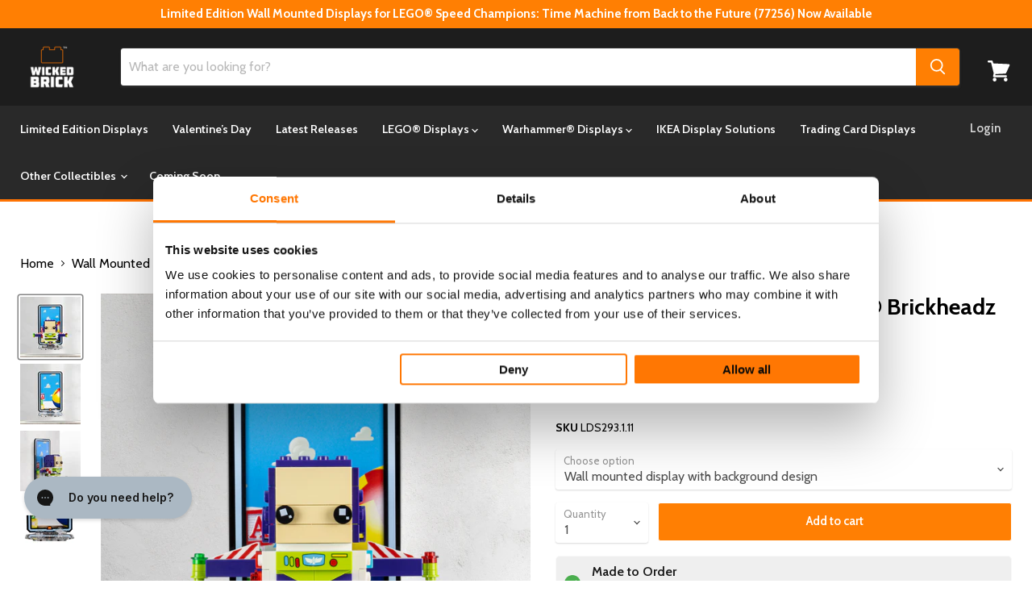

--- FILE ---
content_type: text/javascript; charset=utf-8
request_url: https://www.wickedbrick.com/en-jp/products/wall-mounted-display-for-lego-brickheadz-buzz-lightyear-40552.js
body_size: 1349
content:
{"id":6903413964847,"title":"Wall Mounted Display for LEGO® Brickheadz Buzz Lightyear (40552)","handle":"wall-mounted-display-for-lego-brickheadz-buzz-lightyear-40552","description":"\u003cp\u003eTo infinity and beyond!\u003c\/p\u003e\n\u003cp\u003e\u003cspan\u003eDisplay the LEGO® Brickheadz Buzz Lightyear (40552) on our Wicked Brick® wall mounted display stand. Our wall mounted display stand includes our custom Pixar inspired background design and dedicated informational plaque, unique to this set.\u003c\/span\u003e\u003c\/p\u003e\n\u003cp\u003e\u003cb\u003eDescription:\u003c\/b\u003e\u003c\/p\u003e\n\u003cp\u003e\u003cb\u003eDisplay case:\u003c\/b\u003e\u003c\/p\u003e\n\u003cul\u003e\n\u003cli\u003e\u003cspan\u003eAll parts are made from premium brand acrylic.\u003c\/span\u003e\u003c\/li\u003e\n\u003cli\u003e\n\u003cspan\u003eOur wall mounted display stand features a 3mm clear baseplate with\u003c\/span\u003e embedded studs to keep your Brickheadz secure and in place, as well as a cut out section for the included unique information clear plaque, featuring etched icons and details from the LEGO® Brickheadz set.\u003c\/li\u003e\n\u003cli\u003eThis wall mount display features our Pixar inspired background design and is connected using a single metal cube and two screws.\u003c\/li\u003e\n\u003cli\u003eEach wall mount display comes with a complimentary command strip to quickly and easily attach your display to the wall.\u003c\/li\u003e\n\u003c\/ul\u003e\n\u003cp\u003e\u003cb\u003eMaterial:\u003c\/b\u003e\u003cspan\u003e Acrylic\u003c\/span\u003e\u003cspan\u003e\u003cbr\u003e\u003c\/span\u003e\u003cb\u003eDimensions:\u003c\/b\u003e\u003cspan\u003e Length: 8cm Depth: 8.8cm Height: 14.4cm\u003c\/span\u003e\u003cspan\u003e\u003cbr\u003e\u003c\/span\u003e\u003cb\u003eAge:\u003c\/b\u003e\u003cspan\u003e 8+\u003c\/span\u003e\u003cspan\u003e\u003cbr\u003e\u003c\/span\u003e\u003cb\u003ePLEASE NOTE:\u003c\/b\u003e\u003cspan\u003e \u003c\/span\u003e\u003cspan\u003eLEGO® sets are not included with any purchases. However, this set is available to buy on the LEGO® website here: \u003ca href=\"https:\/\/click.linksynergy.com\/link?id=v96hIQNw4T8\u0026amp;offerid=333614.40552\u0026amp;type=2\u0026amp;murl=https%3A%2F%2Fwww.LEGO%C2%AE.com%2Fen-gb%2Fproduct%2Fconfts1-40552\" data-mce-fragment=\"1\" target=\"_blank\" data-mce-href=\"https:\/\/click.linksynergy.com\/link?id=v96hIQNw4T8\u0026amp;offerid=333614.40552\u0026amp;type=2\u0026amp;murl=https%3A%2F%2Fwww.LEGO®.com%2Fen-gb%2Fproduct%2Fconfts1-40552\"\u003eLEGO® Brickheadz Buzz Lightyear (40552)\u003c\/a\u003e\u003c\/span\u003e\u003c\/p\u003e\n\u003cp\u003e\u003cspan\u003eProudly display your LEGO® Brickheadz set on wall mounted display stand, that's handmade to order here at Wicked Brick®. All of our products come in kit form and simply slot together.\u003c\/span\u003e\u003c\/p\u003e","published_at":"2023-03-24T11:35:34+00:00","created_at":"2022-03-07T10:16:25+00:00","vendor":"Wicked Brick","type":"","tags":["15OFF","Brickheadz","Characters","Disney","januarysale","LEGO","Standard","StandardLeadTime","Wall Mounted Stand"],"price":480000,"price_min":480000,"price_max":480000,"available":true,"price_varies":false,"compare_at_price":null,"compare_at_price_min":0,"compare_at_price_max":0,"compare_at_price_varies":false,"variants":[{"id":40610518958127,"title":"Wall mounted display with background design","option1":"Wall mounted display with background design","option2":null,"option3":null,"sku":"LDS293.1.11","requires_shipping":true,"taxable":true,"featured_image":{"id":30913673691183,"product_id":6903413964847,"position":1,"created_at":"2022-03-10T09:50:11+00:00","updated_at":"2022-03-10T09:51:38+00:00","alt":null,"width":2048,"height":2048,"src":"https:\/\/cdn.shopify.com\/s\/files\/1\/1881\/2599\/products\/LDS293-WALL-lifestyle-1.jpg?v=1646905898","variant_ids":[40610518958127]},"available":true,"name":"Wall Mounted Display for LEGO® Brickheadz Buzz Lightyear (40552) - Wall mounted display with background design","public_title":"Wall mounted display with background design","options":["Wall mounted display with background design"],"price":480000,"weight":500,"compare_at_price":null,"inventory_management":null,"barcode":"5056743913850","featured_media":{"alt":null,"id":23298132738095,"position":1,"preview_image":{"aspect_ratio":1.0,"height":2048,"width":2048,"src":"https:\/\/cdn.shopify.com\/s\/files\/1\/1881\/2599\/products\/LDS293-WALL-lifestyle-1.jpg?v=1646905898"}},"quantity_rule":{"min":1,"max":null,"increment":1},"quantity_price_breaks":[],"requires_selling_plan":false,"selling_plan_allocations":[]}],"images":["\/\/cdn.shopify.com\/s\/files\/1\/1881\/2599\/products\/LDS293-WALL-lifestyle-1.jpg?v=1646905898","\/\/cdn.shopify.com\/s\/files\/1\/1881\/2599\/products\/LDS293-WALL-lifestyle-2.jpg?v=1646905898","\/\/cdn.shopify.com\/s\/files\/1\/1881\/2599\/products\/LDS293-WALL-lifestyle-3.jpg?v=1646905898","\/\/cdn.shopify.com\/s\/files\/1\/1881\/2599\/products\/LDS293-WALL-4.jpg?v=1646905826"],"featured_image":"\/\/cdn.shopify.com\/s\/files\/1\/1881\/2599\/products\/LDS293-WALL-lifestyle-1.jpg?v=1646905898","options":[{"name":"Choose option","position":1,"values":["Wall mounted display with background design"]}],"url":"\/en-jp\/products\/wall-mounted-display-for-lego-brickheadz-buzz-lightyear-40552","media":[{"alt":null,"id":23298132738095,"position":1,"preview_image":{"aspect_ratio":1.0,"height":2048,"width":2048,"src":"https:\/\/cdn.shopify.com\/s\/files\/1\/1881\/2599\/products\/LDS293-WALL-lifestyle-1.jpg?v=1646905898"},"aspect_ratio":1.0,"height":2048,"media_type":"image","src":"https:\/\/cdn.shopify.com\/s\/files\/1\/1881\/2599\/products\/LDS293-WALL-lifestyle-1.jpg?v=1646905898","width":2048},{"alt":null,"id":23298132803631,"position":2,"preview_image":{"aspect_ratio":1.0,"height":2048,"width":2048,"src":"https:\/\/cdn.shopify.com\/s\/files\/1\/1881\/2599\/products\/LDS293-WALL-lifestyle-2.jpg?v=1646905898"},"aspect_ratio":1.0,"height":2048,"media_type":"image","src":"https:\/\/cdn.shopify.com\/s\/files\/1\/1881\/2599\/products\/LDS293-WALL-lifestyle-2.jpg?v=1646905898","width":2048},{"alt":null,"id":23298132934703,"position":3,"preview_image":{"aspect_ratio":1.0,"height":2048,"width":2048,"src":"https:\/\/cdn.shopify.com\/s\/files\/1\/1881\/2599\/products\/LDS293-WALL-lifestyle-3.jpg?v=1646905898"},"aspect_ratio":1.0,"height":2048,"media_type":"image","src":"https:\/\/cdn.shopify.com\/s\/files\/1\/1881\/2599\/products\/LDS293-WALL-lifestyle-3.jpg?v=1646905898","width":2048},{"alt":null,"id":23298132705327,"position":4,"preview_image":{"aspect_ratio":1.0,"height":2048,"width":2048,"src":"https:\/\/cdn.shopify.com\/s\/files\/1\/1881\/2599\/products\/LDS293-WALL-4.jpg?v=1646905826"},"aspect_ratio":1.0,"height":2048,"media_type":"image","src":"https:\/\/cdn.shopify.com\/s\/files\/1\/1881\/2599\/products\/LDS293-WALL-4.jpg?v=1646905826","width":2048}],"requires_selling_plan":false,"selling_plan_groups":[]}

--- FILE ---
content_type: application/javascript; charset=utf-8
request_url: https://searchanise-ef84.kxcdn.com/preload_data.6B6K7V6X4Y.js
body_size: 10873
content:
window.Searchanise.preloadedSuggestions=['lego star wars','star wars','speed champions','harry potter','lord of the rings','millennium falcon','minifigure display','f1 display case','minifigure display case','death star','display case','at at','wall mount','back to the future','star trek','wall mounted','millennium falcon 75192','razor crest','disney castle','one piece','home alone','star wars lego','stranger things','lego f1','game boy','lego marvel','lego star wars helmets','titanic display','lego batman','x wing','barad dur','jango fett','lego technic','black pearl','lego star wars ucs','jurassic park','star destroyer','ikea kallax','brickheadz display','display stand','dark falcon','lego batmobile','millenium falcon','warhammer 40k','avengers tower','limited edition','lego star wars millenium falcon','star wars at at','tie interceptor','daily bugle','funko pop','the shire','star trek enterprise display case','rivendell set','lego venator stand','lego mini figure display cases','nightmare before christmas','captain jack sparrow\'s pirate ship','t rex','up house','limited edition wall mounted for lego f1 collectible','mario kart','beauty and the beast','formula one','fast and furious','limited edition speed champions','tie fighter','limited edition wall mounted collectible f1 race cars','lego display case','lego venator','hogwarts castle','ucs jabba’s sail barge','lego concorde','hocus pocus','lego art','transformers lego','ucs millennium falcon','dune ornithopter','lego minifigure display cases','indiana jones','ikea billy','lego star wars case','notre dame','lego architecture','diagon alley','van gogh','spider man','billy bookcase','home alone display case','lego harry potter','lego star wars stands','ghostbusters ecto-1','lego speed champions','eiffel tower','jango fett starship','lego jaws','custom cases','snow white','dungeons and dragons','lego star wars display case','milky way','the goonies','lego botanicals','the office','saturn v','minifigure display wall','limited edition optimus prime','iron man','at st','lego icons','sail barge','star wars ucs razor crest','orient express','brick headz','limited edition f1 speed champions','space shuttle','limited edition technic skyline','lego ninjago limited edition','mclaren p1','lego delorean','star wars case','warhammer display','beauty and the beast castle','super mario','lego star wars at at','the simpsons','mos eisley cantina','lego lord of the rings','imperial star destroyer','starry night','lego star wars display stands','jack sparrow','pirates of the caribbean','optimus prime','star wars display case','mclaren f1','lego star wars minifigures case','ucs slave 1','enterprise star trek','endurance shackleton','star wars helmet','twilight house','r2 d2','speed champion','lego rivendell','lego ferrari','lego fortnite','republic gunship','vases for lego flowers','lego ninjago','wall e','creel house','botanical garden','kill team','lego star wars death star','van gogh sunflowers','lego disney','red bull','lego helmet display case','tantive iv','jurassic world','arkham asylum','lego titanic','u wing','marvel display case','hogwarts express','mini figure display','lego minifigure','nigel mansell','lego star wars minifigures','lamborghini sián','speed champions formula 1','friends central perk','ferrari f1','star wars ucs','boba fett','star wars logo','lightsaber display stand','lego endurance','lego space','minifigure case','ucs at-at','assembly instructions','pac man','batman batmobile','y wing','jabba sail barge','tie bomber','bonsai tree','ford gt','star wars stand','gringotts bank','lego porsche 911','great wave','tyrannosaurus rex','disney camera','star wars diorama','willy wonka','lego r2d2','batmobile tumbler','star wars helmets','lego cases','botanical collection','guardians of the galaxy','f1 speed champions','lego christmas','space wolves','battle bus','winnie the pooh','star wars stands','motorised lighthouse','river steamboat','wall mounted display case','ferrari daytona','millenium falcon 75371','hei hei','lion knights castle','x mansion','going merry','star fighter arc 170','bumble bee','lego star wars stand','lego porsche','milky way display case','display case star wars','plaque for warhammer 40,000','display base','bugatti chiron','krusty burger','lego ideas','ucs x wing','neuschwanstein castle','land rover defender','display cases','display case for lego','lego star wars venator-class','game boy lego','display stands','harry potter hogwarts','lego flowers','black series','lego t rex','lego up house','lego helmet','wall mount lego','trevi fountain','at te','galaxy explorer','lego minifigures','display case for jaws','ayrton senna','ghost busters','nintendo nes','darth vader','lego titanic display cases','10360 shuttle carrier aircraft','wall mounted display','lego display','artemis space','statue of liberty','oversized miniature display case','lego minifigures display','one piece lego','blacktron renegade','lego the legend of zelda great deku tree','friends apartments','himeji castle','keith haring','viking village','lego back to the future','captain america shield','italian riviera','goonies display','ikea billy bookcase','lego star wars at at-at','lego colosseum','lego brickheadz','aston martin','slave one','land rover','light house','soundwave display case','tranquil garden','lego rivendell display case','twilight the cullen house','christmas tree','mini figures','lego star wars venator','jedi interceptor','lego star wars helmet','notre dame de paris','funko pop display','saturn v rocket','display stand for lego star wars','tuxedo cat','warhammer display cases','lego display stand','obi wan','lego vase','lilo and stitch','ucs falcon','mandalorian starfighter','star wars display','hot toys','batman tumbler','jango fett\'s firespray-class starship','pixar lamp','love lego','mercedes-amg f1','imperial shuttle','haunted house','old trafford','x men','car display cases','lego cars','lego transformers','dinosaur fossils','lego star wars at st','x wing 75355','the great wave','display podium','wicked lego sets','lord of the ring','super star destroyer','ucs at at','senna mclaren f1','lego horizon','wall e and eve','mini figure','lego spider man','windows for kallax','mos eisley','bad batch','lego stand','concorde wall mount','à wing','lego figure display cases','love limited edition','lego case','lukes landspeeder','25th anniversary','batman gotham city','death guard','ferrari sf-24 f1 car','concorde display case','infinity gauntlet','ford mustang','lego star wars cases','lego tallneck','batman batwing','james bond','display case for death star','lego millennium falcon','dark angels','lego star trek','natural history museum','lego tyrannosaurus rex 76968','wall display','spider verse','lego wall mount','steamboat willie','lego lamborghini','time machine','lego formula 1','darth vader helmet','millennium falcon 75257','lego helmets','lego orient express display case','sanctum sanctorum','tudor corner','n1 starfighter','gremlins gizmo','assembly instructions for','hocus pocus display','lego star wars display stand','lego speed','minifigure display case wall','age of sigmar','lego stands','lego simpsons','harry potter castle','millennium falcon 75375','tree house','lego enterprise','mighty bowser','jango fett\'s firespray-class starship 75409','piranha plant','minifig display case','gift card','lego star','blood angels','modular display case','nasa apollo saturn v','onyx cinder','lilo and stitch house','lego ucs','lego disney 100','lego star wars falcon','ucs republic gunship','pac-man arcade','display stand for millennium 75192','light saber','sesame street','display case lego','lego eiffel tower','hot wheels','lego dungeons and dragons','minifigure stand','speed champion\'s','star wars display stand','the endurance','doctor who','lego technic porsche gt3','star wars minifigure','minifigure display stand','haunted mansion','brickheadz stand','star wars chewbacca','willy wonka & the chocolate factory','williams fw14b','lego star wars display cases','lego jurassic park','lego mandalorian','cloud city','yellow submarine','speed champions f1','ucs tie','lego daily bugle','lego display cases','lego castle','display stand star wars','gotham city','fortnite battle bus','sith infiltrator','hogsmeade village','billy bookcase display window','star wars sign','nissan skyline','star destroyer 75252 display cases','lego wall mount display','ducati panigale v4 s','deku tree','lego technic red bull','boba fett starship','jedi bob','lego lighthouse','lego death star','lego star wars diorama','luxo jr','a frame cabin','ghost and phantom ii','shelby cobra','lego star wars dark falcon','lego star wars millenium falcon stand','lamborghini countach','grand piano','lion el jonson','cullen house','lego star wars r2d2','jaws display case','custom printed background','lego creator','display case for lego architecture','international space station','wall-e & eve display','k2 so','display star wars','hogwarts castle and grounds','jazz club','star wars lego display cases','lego galaxy','the nightmare before christmas','invisible hand','the burrow','kylo ren','batmobile classic','lego 2 fast 2 furious','ahsoka tano','ucs razor crest','f1 lego','lego star wars death star case','mercedes f1','stranger things display case','ucs star wars','display case for lego star wars','black panther','optimus prime display case','lego minifigure display','lego car','taj mahal','lego spiderman','lunar lander','pirate ship','wars desert skiff and sarlacc pit 75396','jedi starfighter','helmet stand','london telephone box','milky way galaxy','acclamator-class assault','slave i','coruscant gunship','lego starry night','lego ghostbusters','milano guardians','star wars minifigures','book nook','stackable display case','minifig display','endurance display','lego ecto-1','disney up','snow speeder','medieval blacksmith','lightning mcqueen','lego the shire','lego jurassic','lego orchid','delorean case','new york','lego f1 speed champions','lego star wars droideka','ucs x-wing','lego botanicals display cases','lego tree','lego dune','ucs star destroyer','f1 stand','star wars ship','ahsoka t jedi shuttle','white house','gingerbread at-at','little mermaid','captain rex','lego dinosaur','star wars wall mount','lego back to the future time machine display case','aston martin db5','peely bone','wall mount star wars','lego t-rex','gringotts bank display case','vario display','lego house','obi-wan kenobi starfighter','display case minifigures','display shelf','minifigure series','home one','lego game boy','star wars mini figures display cases','mclaren mp4/4 & ayrton senna','star wars cases','central perk','lego gameboy','collectible minifigures','nike dunk','lego at at','empire state building','minifigure display case 25','nasa artemis','ninjago city','lego nintendo','star wars at at ucs','avengers helicarrier','star wars helmet case','lego hulkbuster','black templars','display case for warhammer','the lord of the rings','harry potter train','tower bridge','seinfeld lego case','pirates of barracuda bay','world eaters','lego city','mona lisa','lego star wars millenium falcon ucs','lego star wars razorcrest ucs','legend of zelda','diagon alley wizarding shops','stitch lego','lego indiana jones','black series helmet','balrog book nook','clear display case','lego avengers tower','helmet case','lego disney castle','old trafford display case','lego car display cases','lion king','lego star wars wall mount','premium displays','lego one piece','star wars display cases','bmw 1000 rr','wall mounted display stand','darth maul','thousand sons','lego star wars tie interceptor','jazz quartet','sarlacc pit','display case lego star wars','disney up house','wall mounted display case for lego art','f1 display','ucs a wing','leonardo da vinci','ship stand','camp nou','titanic case','shuttle carrier','warhammer display case','medieval town square','lego mario','lego atari','milenium falcon','sherlock holmes book nook','for lego','lego big bang theory','star wars 75394','battle droid','star wars falcon','warhammer plaque','everyone is awesome','ucs gunship','speed champions f1 display case','mario and yoshi','lego star wars star destroyer','eiffel tower lego display case','lego wall','lego friends','wicked brick','kallax window','spice girls','lego star wars display','grogu display case','keith haring display','helmet wall mount','flower vase','lego ucs star wars','lego star wars logo','the ghost','the wave','light kit','lego c3po','display stand for lego star wars ucs millennium falcon 75192','sherlock holmes','wall art','lego speed champions f1','star fighter','lego batmobile 76328','lego bd-1','lego marvel sign','lego vespa','space station','wall mount botanicals','enterprise d','ikea display','minifigures display case','war hammer','harry potter lego','soundwave set','horizon forbidden west','lord of the rings the shire','display case warhammer','lamborghini countach 5000 quattrovalvole','lego star wars mandalorian','desert skiff','arkham asylum 76300','minifigures display','batcave shadow box','lego star wars minifigure','ucs venator','100 minifigure display case','lego star wars figures case','lego star wars x wing','mini fig','triceratops skull','elf club house','lego star wars tie fighter','executor star destroyer','lego minecraft','land speeder','captain america','midi scale','b wing','hocus pocus display case','star wars venator','lego voltron','tower of barad-dur','obi wan starfighter','upside down','lego star wars x-wing','lego the office','lego movie','lego technic porsche 911 rsr','shuttle discovery','display case for pyramid of giza','lego batwing 1989','window display','lego star wars display case background','smeagol and deagol','ucs at st','x wing ucs','mini figure display cases','f1 cars','warhammer 40k display','love case','london skyline','lego van gogh','lego star wars jabba','the black pearl','lego at at star wars','bag end','doms dodge charger','throne room','display vase for lego flowers clear','daily bugle display case','star wars 25th anniversary display case','kylo ren shuttle','vario display stand','car display','batman forever','lego star wars slave 1','hedwig collectors edition case','tall neck','ghostbusters firehouse','japanese garden','bespin duel','wall mounts','black falcon','wicked lego','boutique hotel','f1 ferrari','peter pan','luke skywalker','home alone house','lego star wars brickheadz','a frame','pod racer','star wars at-at','lego star destroyer','enterprise ncc-1701-d','infinity gauntlet display case','uv protection','mandalorian helmet','lego modular','lego star wars jango fett display case','muppets display','bat wing','sanderson sisters','da vinci','lego mclaren','lego star wars at te','f1 red bull','lego star wars ship','star wars lego stands','lego star wars arc 170','boarding the tantive','wall mounted case','trench run','horus heresy','vw campervan','london bus','ucs death star','sunflowers display','blood bowl','space lego','halloween wreath','lego house exclusive','lego star wars helmet case','millenium falcon stand','display minifigures','sonic lego case','iron man mark 3','lego transformers case','assembly square','daytona sp3','limited edition jango fett','display case for lego minifigures','wall mounted display case for lego','endless war','lego super star destroyer 10221','lego mercedes','lego nasa','lego 3 in 1','plaque for warhammer 40,000 kill team','lego dune ornithopter','eldorado fortress','jabbas sail barge','display case lego wicked','mecha team leader','dancing figures','formula one lego displays','warhammer age of sigmar','christmas lego','lego a wing','minifigure podium','fast & furious','lego speed champions display','lego icon','back plate','sonic the hedgehog','display stand lego star wars','back to future','apollo lunar','yamaha mt-10','lego up','lego dc','lego f1 display','lego milky way','venator stand','the orient express train 21344','wall mount display','lego notre-dame','ucs wing','lego razor crest','star wars yoda','captain jack','how to train your dragon','gift with purchase','love lego case','peugeot 9x8','lego love','20th anniversary','warhammer army display','disney villain','cubes screws','shuttle carrier aircraft','star wars wall','lego trex','f1 icons','fast furious','lego mini figure','grogu with hover pram','lego star wars at-at','lego falcon','brick link','disney lego','f1 car','the flintstones','lego star wars helmets display case','wall mounted star wars','thor hammer','star wars at st','millennium falcon 75105','the mandalorian','lightsaber stand','the creel house','nasa artemis space launch system','lego limited edition','at at helmet','imperial light cruiser','old fishing store','the pyramid giza','lego avengers','n-1 starfighter','lego black pearl','at-st walker','acrylic display case','lego star wars at at ucs','astra militarum','emperors throne room','apollo saturn v','wicked brick points','tron legacy','star wars minifigure case','winter village','van gogh starry night','nissan skyline gt r34','warhammer clear','lego sian','insect collection','limited edition technic f1','batman animated series','lego hogwarts','for kallax','lego star wars millennium falcon','lego botanical','sanderson sisters cottage','optimus prime and bumblebee','lego dinosaur fossils tyrannosaurus rex','the batman','lego barad-dur','mini figures display cases','nightmare before','billy window','warhammer 40k display case','lego figures','lego flower','lego pirates','lego star wars snowspeeder','dagobah jedi training','acrylic case','bara dur','lego ship','lego home alone','lego millenium falcon','disney train','lego ford gt','star war','lego batman case','millennium falcon stand','minifig case','steam boat','lego star wars mini figure case','warhammer tyranids','lego car display','star wars landspeeder','stand lego star wars','nemesis claw','santa’s sleigh','lego iron man','the evolution of stem','transformers bumblebee','star destroyer 75252','lego fast and furious','avenger tower','ferrari f40','mars rover','lego batwing','lego jurassic world','star wars 75389','big bang','snow white cottage case','ucs millennium falcon 75192','lego 1989 batmobile','angels of death','lego star wars 75192','phone box','ucs tie fighter','lego star wars ucs stand','lego technics','r2d2 c3po chewbacca','f1 minifigure case','fathers day','millennium falcon display case','ready to ship','malfoy manor','display stands for lego star wars','x-men mansion','magic of disney','lord rings','lego star wars gunship','millennium falcon ucs','display case for minifigures','lego spider-man','light saber stand','cubes and screws','lego star wars bb-8','lego bonsai','lego minifigure display case','marvel tower','christmas dice tower','lego star wars sign','lego disney castle display case','coming soon','harry potter diagon alley','lego blacktron','mickey and minnie','flying machine','ucs stand','star wars black series','looney tunes','i am groot','nintendo game boy','lego batmobile 76139','lego jaws display case','lego love case','lego zelda','lego star wars 25th','lego art love set','barracuda bay','animal crossing','lego star trek enterprise','lego star wars minifigure display cases','wall display case','u wing stand','lego star wars droid','lego beauty and the beast','falcon stand','alpine lodge','helmet display','police station','telephone box','camaro z28','display risers','lego globe','display case for f1 lego','french cafe','star wars minifig','lego batman tumbler','made to order','warhammer army','star wars at at-at','the milano','cases with clear background','lego minifigure stand','lego death star case','star wars lego helmet','lego twilight','love art','lord of rings','marvel sign','adeptus custodes','mini cooper','technic cases','lego speed champion','lego star wars figures','f1 wall mount','lego postcard','pin board','star wars lightsaber','adepta sororitas','grey knights','ucs landspeeder','jurassic park t rex','dice tower','spiderman minifigures','ucs jango fett','display shelves','lego head display case','lucky bamboo','lego x-wing','thanos gauntlet','batman animated','hogwarts icons','death korps','lego cat','bat mobile','c3po display case 75398','fantastic four','star wars wall mounted display','lego display stands','falcon millennium','lego lord of the rings display case','santa’s visit','marvel display','anakin starfighter','ferrari sf-24','display base christmas','dark millenium falcon','stand star wars','typewriter stand','over the moon','rocket racoon','mini disney castle','brick head','2 fast 2 furious','car stands','the justifier','star wars x wing','lego shelf','moon rover','plum blossom','thors hammer','the dark falcon','lego star wars sail barge','young simba','minifigure display case one','lego harry potter castle','71043 display case','display case globe','river steamboat cases','beatles yellow submarine','wall mounted lego','lego figure display','warhammer ultramarines','lego treehouse','need for speed','display case 75313','minifigure stands','discovery shuttle','figure display','privet drive','modular building','display lego minifigure','r2d2 c3po','obi wan kenobi','wall displays','smeagol and','mario kart mario & standard kart','lego star wars imperial star destroyer','hulk buster','lego lotr','limited edition star wars','space ship','speed champions display','speed champion display case','dr strange','f1 mercedes-amg','enator-class republic attack cruiser 75367','darth maul sith infiltrator','pin display','at-te walker','twilight house display case','lego shire','walt disney tribute camera','75243 slave i 20th anniversary edition','wall mounted minifigure display','window display solution for ikea kallax × 1','da vinci flying machine','vincent van gogh','starship collection','lego artemis','lord of','the child','lego space shuttle','harley davidson','display case brickheadz','lego fender','christmas display for lego minifigures','jack sparrows ship','lego star wars jango','instructions for display','lego sunflowers','falcon millenium','dr who','space shuttle 10283','new york skyline','tie striker','lego viking village','up limited edition','at at walker','speed champions cars','ahsoka interceptor','brick heads','lego pirates of the caribbean','lego minifigures case','inquisitor transport scythe','bumblebee robot','modular minifigure','formula one case','lego nigel mansel','display case for lego imperial star destroyer 75394','batman lego','mini figure display case','lego bugatti','75379 r2-d2','lego ferrari display case','lego train','black millennium falcon','v 19 stand','pixar luxo','vehicle stands','lego mustang','lion knight','display case 75331','mclaren p1 display','disney minifigure','james bond lego car','lego x wing','the razor crest','mini fig display','lego diorama','lego tumbler','minifigure wall','horizon forbidden','flight stand','neuschwanstein castle 21063','limited edition display case','lego head','star wars death star','betrayal at cloud city','lego hogwarts castle','lego nintendo entertainment','star wars mini figures','red dragon','helmet star wars','typewriter case','lego star wars minifigures display','upscaled minifigure','minecraft display','star wars minifigure display','hey hey','wall mounted tiered display cases for lego minifigures','rivendell display','lego art wall mounted','barad dur case','lego vases','car stand','display case lego nasa','skeleton crew','black templar','lego goonies','star wars lego at st','lego star wars 25th anniversary','display case for lego brickheadz','atari display','lego star wars diorama cases','advent calendar','connector cubes','star wars at','lego tie fighter','bowser lego','lego ducati','f1 speed','avengers quinjet','stand for lego','lego icons case','star wars r2d2','starry night case','lego star wars razorcrest','limited edition display case for lego icons the endurance 10335 and shackleton’s lifeboat 40729','x wing stand','porsche 911 rsr','bts dynamite','arcade machine','toothless set','funko po','lego minifigure display cases wall','lego jango fett','lego star wars millenium falcon case','display stand for lego','lucky cat','yoda starfighter','bmw motorcycle','miniature display case','lego star wars cantina','imperial fists','t rex skull','mos espa','gaming room','lego helmet display','lego concorde wall mount','pickup truck','gingerbread house','star wars lego dark millenium falco','medieval town','captain rex helmet','scale up','75367 venator class','lego star wars jango fett','x wing 75301','c-3po and r2-d2','large display case','star wars figures','general grievous\'s','night lords','display case clear','star wars millennium falcon','display for lego cars','display case for','luke landspeeder','venator-class republic attack cruiser','lego star wars republic gunship','tudor corner case','family tree','no way home','play stand for','space case','extra large','car cases','43008 nike dunk','iron man busts','necron case','lego frame','lego wicked','lego christmas display case','lego star wars starfighter','lego ninjago minifigures','light cruiser','lego star wars ahsoka','lego land rover','limited edition display case for lego jurassic world dinosaur fossils triceratops skull 76969','death star case','adidas originals','lego red phone box','ducati panigale','minifigure display 300','abaddon the despoiler','lego marvel display case','winnie the pooh lego','pyramid at giza','boba fett helmet','lego pac man','minifigure star wars','de lorean','display lego','lego star wars c-3po','marvel lego','red bull f1','lego f1 ferrari','marvel avengers tower','black series helmet case','final battle','harry potter hedwig','display f1','star wars tie','c 3po','roboute guilliman','lego wall art','mars perseverance','delorean stand','miles morales','marvel minifigures','display window','lego london','wand display','mini orchid','lego ferrari f1','ecto one','figure stand','tantive iv display stand','harry potter minifigures','lego technic ferrari','lego champions','mini figure case','lightsaber case','arc-170 starfighter','up house limited edition','mercedes amg','diorama star wars','single minifigure display case','star wars lego at at','san francisco','technic mercedes-amg','mini castle','pokemon display','space wolves display case','fender stratocaster','lego mario kart','star wars ship display stands','easter sale','lego slave 1','lego star wars mos eisley','roller coaster','speed champion f1','lego defender','single display case','medieval village','2022 ford gt','f1 mclaren','post office','wall mount case','space marine','black friday','halloween display','warhammer ork','leonardo da vinci flying machine','f1 minifigure','lego stranger things','display case harry potter','lego stranger things set','lego star stands','formula 1 speed champions','f1 grid','wall cases','plaque warhammer','notre dame cathedral','ford raptor','minifigure cases','lego star wars millenium','lego ideas sonic the hedgehog green hill zon','falcon ucs','nasa apollo','falcon case','bad batch display stand','ucs xwing','wicket the ewok','ucs at-st','lego wall mounted','star wars lego helmets','brickheadz display case','lego technic ferrari daytona sp3','lego titanic display case','lego gunship','the upside down','display vase','lego displays','lego star wars ship stand','star wars lego stand','valentines vase','star wars head','lego tree house','lego insects','minifigure display cases','wall mount f1','minifigure display podium','25th anniversary minifigure','imperial droid','display case f1','polaroid onestep','lego museum','display case for lego millennium 10179','display case for lego nes','76419 display case','lego mini figure display stand','kessel run','lego shuttle','simpsons case','mickey mouse','muppets minifigure','nano gauntlet','lord of the','disney castle display','limited edition display','f1 wall','trash compactor','printed backgrounds','minifig stand','fountain garden','lego ghost','new year','ewok village','tim burton','star wars limited edition','halloween minifigure display','harry potter hogsmeade','wall mount helmet','spiderman lego','vaders castle','lego star wars wall mounted','5 star war display case','ucs atat','1989 lego batmobile','lego milky way galaxy','mothers day','lego mclaren f1','lego tie interceptor','f1 case','question mark','lego steamboat','f1 technic','4 privet drive','dungeon and dragons','razor crest stand','ucs y-wing','lego star wars ghost','lego d&d','disney stitch','display case 71040','lego fossil','classic batmobile','base plate display','grand piano display case','krennic\'s shuttle','tales of the space age','limited edition case','limited edition cases','warhammer cases','taj mahal display case','wall mounted display stand for lego','star ship','droideka display case','f1 mini','ideas typewriter','light house case','orchid display case','minifigures star wars','lego star wars helmet display stand','star wars tie bomber','ucs tie interceptor','lego star wars razor crest','art work','lego star wars acclamator-class','winter village collection','lego botanical garden','battle pack','lego avatar','lion knights','cards display','lego pokemon','lego star star wars display case','james bond aston martin db5','display case warhammer 40k','star wars at-st','mini f1','beauty castle','marvel helicarrier','lego display case star wars','base plate','harry potter gringotts','wall mounted displays','x-wing starfighter 75355','display case for lego technic','mini figure star wars','raven guard','lego r2d2 and','t rex breakout','lego mclaren p1','kallax display','classic space','lego williams','dark falcon stand','lego technic f1','adeptus mechanicus','at at ucs','batman cowl','crafting table','pod race','army case','at te walker','bat cave','big bang theory','star wars droid','warhammer 40,000 plaque','bo katan','shin hati','goonies ship display case','across the spider verse','lego idea','one piece baratie','lego star wars wall mount display','at-at display stand','lego van gogh sunflowers','display box','r2d2 and','star wars helm','river boat','lighting kit','lego 75192 display case','las vegas','lego star wars set 75402','brick headz stand','display case marvel','brickheadz display podium','oracle red bull','ninjago gardens','lego architecture case','up house display case','lego batcave','lego f1 case','lego galaxy explorer','lego mini figures','fell beast','the lion','diagon ally','star lord','botanical flowers','sorting hat','a-frame cabin','lego star wars sign display case','black pearl display case','lego gizmo','minifigure display case star wars','the batman batmobile','premium displays star wars','ikea billy bookcase display','paddle steamboat','display stand for star wars','one piece anime','the great wave frame','lego at st','lego star wars tantive iv','warhammer case','lego minifig','disney cases','motorcycle display','free gift','information plaques','clear case','str wars','how to build','fortnite bus','bonsai tree display case','range rover','ferrari daytona sp3','minifigure display case 100','lego piano','funko display','lego mini display cases','marvel minifigure','e wing','batman the animated series','kylo ren\'s tie fighter 75179','fang fighter','lego dimensions','lego wave','main street','lego medieval','lego hedwig','friends apartment','speed champ','lego camera','stars wars','great deku tree','back to','speed champions back to the future','ork warhammer','lego star wars midi scale millennium falcon 75375','jazz quartet case','guardian dragon','indiana jones escape from the lost tomb','iron warriors','ucs jango','figure plate','lego saturn v','lightsaber display case','at at case','lego mini figure display','emerald city','the lion king','simpsons house','5 minifigure case','lego star wars y wing','t rec','star destroyer stand','display plinth','slave 1 stand','lego figure','poinsettia plant','build instructions','moon landing','limited edition lego','mando starfighter','lego flower vase','millennium falcon display','custom case','technic car','warhammer background','old world','stackable display','series 25 minifigures','lego milano','lion castle','lego at-at','ucs case','mclaren senna','trafalgar square','star wars helmet lego','gun ship','peugeot hybrid','lego chewbacca','dodge charger','mc laren','millenium falcon ucs','creel house lego case','japanese blossom','christmas display','limited edition warhammer','pirates of the caribbean black','lego all','lego star wars mtt','window display solution for ikea','75331 razor crest','parts and screws','disney pixar','harry potter hat','f1 car display','tau empire','display case for lego minifigure','display for lego star ship','tie ucs','lego star wars set cases','the hobbit','lego marvel stand','yoda display case','lego haunted house','lego statue of liberty','lego dark falcon','silent may','shadow box','coruscant guard gunship','seinfeld display','lego star wars head','poes x wing','discount code','display for milky way','case for lego globe','toothless display','display case for 1 lego minifigure','lds502.1.5 on','star wars ship stand','angel case','hot toys display','boarding the tantive iv','lego mini display','minifigures case','mini figures display','darth vader castle','beauty and beast','1/6th scale figure','lego star wars 20th anniversary','display case for lego star wars ucs millennium falcon 75192','millenium falcon 75371 stand','holiday main street','star wars figure','santas sleigh','endor speeder','black tron','star wars display stands','imperial knights','lego star wars case helmets','le mans','star wars display stand plaque','lego pirate','first order','sith fury class interceptor 9500','lego star wars land speeder','mini figure stand','display case for lego icons','gift cards','star wars walker','sleeping beauty','ghost and phantom','dune atreides','back to the','clone wars','lego star wars razor','tribute camera','hot toy','y wing display cases','world cup','goonies ship','lego holiday express','the office display case','extra large warhammer','75382 display case','background warhammer','ucs lego star wars','yavin 4 rebel','limited edition lord of the rings','snow white edition','royal clamshell','at at står wars','legó wall display','marvel minifigure display','redbull f1','barad dur limited edition','paris architecture','lego display case for','combat patrol','lego minifigure case','star wars mini','icons corvette','figure case','wicked movie','super mario world','history of stem','display case for warhammer army','wall mounted minifigure','hogwarts display case','love display','lion el','series 27 minifigures','star wars lego display stands','lego ucs millennium falcon stand','small stand','jack sparrow\'s','star wars display stand lego','angel and stitch','car displays','at st ucs','warhammer limited edition','sunflowers van gogh','defender 90 case','lego cat display','assembly instructions lego','disney mini','lego star wars c','ucs falcon millennium','display helmets','venator class','castle disney','lego star wars yoda','star wars black series display case','tatooine homestead','custom display case','star wars mandalorian','advent calendar star wars','chaos marines','t rex rampage','mario cube','lego dinosaur fossils','display case 75398','star wars minifigure display case','wall e brickheadz','lego star wars falcon ucs','x-wing starfighter','wall mount minifigure','lego minifigures display wall','informational plaque','red five','modular minifigure case','at at driver','lego star wars helmets 4','disney case','buckingham palace','ucs razorcrest','ucs x wing stand','lego roses','lego endurance limited edition','mclaren formula','star trek shuttle','back to the future speed champions','mini fig cases','75433 jango fett','christmas tree and train','old trafford lego set display case','lego mclaren f1 display','display riser','star wars sign stand','lego star wars one','one piece ship','harry potter book','lego eiffel tower display case','imperial knight','vincent van gogh sunflowers','bad batch attack shuttle','lego back to the','dungeons and dragons lego','adidas superstar','batman car','jabba barge','aryton senna','beast castle','star wars lego case','hogwarts express collectors','brickheads displays','character display','wall mount lego star wars','ucs x wing display','vw beetle','x-wing ucs','at-st display','dark millennium','lego jabba','kill team plaque','lego f1 mercede display','lego ornithopter','minifigure display 100','mario yoshi','stand lego','stormcast eternals','lego limited','space shuttle discovery','lego london bus','doctor strange','helmet cases','technic lamborghini','space age','wall mounted display stand for lego technic','darth malak','ucs millennium','philosophers stone','ucs death star display case','lego minifigures display cases','stitch and angel','tiered display case for minifigure','back to the future display stand','display stand lego','star cases','frozen wasteland','star war case','may 4th 2025','spiderman case','lego shuttle carrier aircraft','harry potter display case','star wars kallax','jango fetts starship','lego star wars falcon stand 75192','lego home alone house','wicked display case','lego star wars boba fett','lego star wars at','display case technic','minifigure wall display','shark lego','iron hands','universal stand','f1 speed champion','lego stitch','the milky way','lego tranquil garden','lego astronaut','display case lightsaber','lego senna','millenium falcon case','lego diagon alley','star wars lego helmet wall mount','lego ferrari 42143','r2d2 case','dungeons & dragons','at at walker display case','lego executor','lego sonic','the daily bugle','disney minifigures','ucs star destroyer display case','batmobile display case','paris skyline','lord of the rings brickheadz','lego star wars millennium','diagon alley shops','star wars sail barge','10300 limited edition','lego star wars jabba sail barge','wall mount display case','display stand for lego star war','75355 display case','helmet wall','star wars lego helmet cases','display warhammer','lighthouse display case','billy book case','lego star wars minifigure case','star wars minifig case','lego cases star wars'];

--- FILE ---
content_type: text/javascript
request_url: https://www.wickedbrick.com/cdn/shop/t/251/assets/scrollbar-carousel.js?v=93510632197636929961769502430
body_size: 343
content:
function updateCardWidth(carouselWrapper){carouselWrapper.querySelectorAll(".js-scrollbar-carousel").forEach(carouselContainer=>{const carouselCards=carouselContainer.querySelectorAll(".js-scrollbar-carousel-card");if(carouselCards.length>0){const containerStyles=getComputedStyle(carouselWrapper),containerWidth=carouselWrapper.offsetWidth-parseFloat(containerStyles.paddingLeft)-parseFloat(containerStyles.paddingRight),dataDesktopSlides=parseInt(carouselContainer.getAttribute("data-desktop-slides")),dataMobileSlides=parseInt(carouselContainer.getAttribute("data-mobile-slides"));let cardWidth,maxVisibleCards;window.innerWidth<768?(cardWidth=containerWidth/dataMobileSlides-15,maxVisibleCards=dataMobileSlides+1):(cardWidth=containerWidth/dataDesktopSlides-15,maxVisibleCards=dataDesktopSlides+1),carouselCards.forEach(card=>{card.style.minWidth=`${cardWidth}px`}),carouselCards.length<maxVisibleCards?(carouselContainer.classList.remove("overflow-x-scroll"),carouselCards.forEach(card=>{card.classList.remove("mb-8")})):carouselContainer.classList.add("overflow-x-scroll")}});const activeCarousel=carouselWrapper.querySelector(".active-carousel");if(activeCarousel){const activeCarouselCards=activeCarousel.querySelectorAll(".js-scrollbar-carousel-card"),dataDesktopSlides=parseInt(activeCarousel.getAttribute("data-desktop-slides")),dataMobileSlides=parseInt(activeCarousel.getAttribute("data-mobile-slides")),activeCarouselMaxVisibleCards=window.innerWidth<768?dataMobileSlides+1:dataDesktopSlides+1,scrollbar=carouselWrapper.querySelector(".js-scrollbar");activeCarouselCards.length<activeCarouselMaxVisibleCards?scrollbar.style.display="none":scrollbar.style.display="block"}}function initializeCarousels(){document.querySelectorAll(".js-scrollbar-carousel-wrapper").forEach(carouselWrapper=>{updateCardWidth(carouselWrapper),setInterval(()=>updateCardWidth(carouselWrapper),100)})}window.addEventListener("load",initializeCarousels),window.addEventListener("resize",initializeCarousels),document.addEventListener("DOMContentLoaded",()=>{document.querySelectorAll(".js-scrollbar-carousel-wrapper").forEach(scrollbarWrapper=>{const thumb=scrollbarWrapper.querySelector(".js-scrollbar-thumb"),carousels=scrollbarWrapper.querySelectorAll(".js-scrollbar-carousel");let activeCarousel=scrollbarWrapper.querySelector(".active-carousel"),isDragging=!1,startX=0,scrollX=0;function updateThumbPosition(){const scrollPercentage=activeCarousel.scrollLeft/(activeCarousel.scrollWidth-activeCarousel.clientWidth)*100,thumbPosition=(activeCarousel.clientWidth-thumb.clientWidth)*(scrollPercentage/100);thumb.style.left=`${thumbPosition}px`}function handleDragStart(event){event.preventDefault(),isDragging=!0,event.type==="touchstart"?(startX=event.touches[0].clientX,scrollX=activeCarousel.scrollLeft,document.addEventListener("touchmove",handleDragMove),document.addEventListener("touchend",handleDragEnd)):event.type==="mousedown"&&(startX=event.clientX,scrollX=activeCarousel.scrollLeft,document.addEventListener("mousemove",handleDragMove),document.addEventListener("mouseup",handleDragEnd))}function handleDragMove(event){if(!isDragging)return;const deltaX=(event.type==="touchmove"?event.touches[0].clientX:event.clientX)-startX,newScrollX=scrollX+deltaX,maxScrollX=activeCarousel.scrollWidth-activeCarousel.clientWidth,scrollPercentage=newScrollX/maxScrollX*100;activeCarousel.scrollLeft=scrollPercentage/100*maxScrollX}function handleDragEnd(event){isDragging=!1,document.removeEventListener("mousemove",handleDragMove),document.removeEventListener("mouseup",handleDragEnd),document.removeEventListener("touchmove",handleDragMove),document.removeEventListener("touchend",handleDragEnd)}thumb.addEventListener("mousedown",handleDragStart),thumb.addEventListener("touchstart",handleDragStart);function updateActiveCarousel(){activeCarousel=scrollbarWrapper.querySelector(".active-carousel"),updateThumbPosition()}setInterval(updateActiveCarousel,100),updateThumbPosition()})});function sliderDrag(){var sliders=document.querySelectorAll(".js-scrollbar-carousel.active-carousel");sliders.forEach(function(slider){var isDown=!1,startX,scrollLeft;const slideCards=slider.querySelectorAll(".js-scrollbar-carousel-card");slider.addEventListener("mousedown",function(e){isDown=!0,slider.classList.add("cursor-grabbing"),slider.classList.remove("cursor-grab"),startX=e.pageX-slider.offsetLeft,scrollLeft=slider.scrollLeft}),slider.addEventListener("mouseleave",function(){isDown=!1,slider.classList.remove("cursor-grabbing"),slider.classList.add("cursor-grab"),slideCards.forEach(function(slideCard){slideCard.classList.remove("pointer-events-none")})}),slider.addEventListener("mouseup",function(){isDown=!1,slider.classList.remove("cursor-grabbing"),slider.classList.add("cursor-grab"),slideCards.forEach(function(slideCard){slideCard.classList.remove("pointer-events-none")})}),slider.addEventListener("mousemove",function(e){if(isDown){e.preventDefault(),slideCards.forEach(function(slideCard){slideCard.classList.add("pointer-events-none")});var x=e.pageX-slider.offsetLeft,walk=(x-startX)*3;slider.scrollLeft=scrollLeft-walk}})})}setInterval(sliderDrag,100);
//# sourceMappingURL=/cdn/shop/t/251/assets/scrollbar-carousel.js.map?v=93510632197636929961769502430


--- FILE ---
content_type: application/x-javascript; charset=utf-8
request_url: https://bundler.nice-team.net/app/shop/status/wicked-brick.myshopify.com.js?1770028404
body_size: -341
content:
var bundler_settings_updated='1769947880';